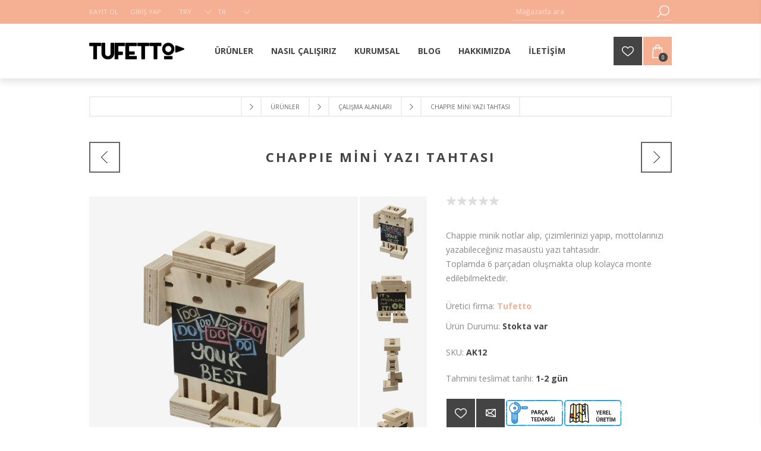

--- FILE ---
content_type: text/html; charset=utf-8
request_url: https://tufetto.com/chappie-mini-yazi-tahtasi
body_size: 13702
content:
<!DOCTYPE html><html lang=tr class=html-product-details-page><head><title>TUFETTO Chappie Mini Ah&#x15F;ap Yaz&#x131; Tahtas&#x131; | TUFETTO - Yeni Nesil Ge&#xE7;me Sistem Ah&#x15F;ap Tasar&#x131;m &amp; Mobilyalar</title><meta charset=UTF-8><meta name=description content="Chappie Mini Kara Tahtaya Mottonu Yaz, Çizim Yap. Kendin Yap Oyuncak Yazı Tahtası ile Alanınızı Farklılaştırın."><meta name=keywords content="çevre dostu ürün,sürdürülebilir tasarım"><meta name=generator content=nopCommerce><meta name=viewport content="width=device-width, initial-scale=1"><link href="https://fonts.googleapis.com/css?family=Open+Sans:400,300,700&amp;display=swap" rel=stylesheet><script>(function(n,t,i,r,u){n[r]=n[r]||[];n[r].push({"gtm.start":(new Date).getTime(),event:"gtm.js"});var e=t.getElementsByTagName(i)[0],f=t.createElement(i),o=r!="dataLayer"?"&l="+r:"";f.async=!0;f.src="https://www.googletagmanager.com/gtm.js?id="+u+o;e.parentNode.insertBefore(f,e)})(window,document,"script","dataLayer","GTM-MG8RRZJV")</script><meta property=og:image content=/images/uploaded/link-preview.webp><meta property=og:image:type content=image/webp><meta property=og:image:width content=1200><meta property=og:image:height content=630><meta property=og:type content=product><meta property=og:title content="Chappıe Mini Yazı Tahtası"><meta property=og:description content="Chappie Mini Kara Tahtaya Mottonu Yaz, Çizim Yap. Kendin Yap Oyuncak Yazı Tahtası ile Alanınızı Farklılaştırın."><meta property=og:image content=https://tufetto.com/images/thumbs/0000395_chappie-mini-yazi-tahtasi_600.jpeg><meta property=og:image:url content=https://tufetto.com/images/thumbs/0000395_chappie-mini-yazi-tahtasi_600.jpeg><meta property=og:url content=https://tufetto.com/chappie-mini-yazi-tahtasi><meta property=og:site_name content=Tufetto><meta property=twitter:card content=summary><meta property=twitter:site content=Tufetto><meta property=twitter:title content="Chappıe Mini Yazı Tahtası"><meta property=twitter:description content="Chappie Mini Kara Tahtaya Mottonu Yaz, Çizim Yap. Kendin Yap Oyuncak Yazı Tahtası ile Alanınızı Farklılaştırın."><meta property=twitter:image content=https://tufetto.com/images/thumbs/0000395_chappie-mini-yazi-tahtasi_600.jpeg><meta property=twitter:url content=https://tufetto.com/chappie-mini-yazi-tahtasi><style>.product-details-page .full-description{display:none}.product-details-page .ui-tabs .full-description{display:block}.product-details-page .tabhead-full-description{display:none}.product-details-page .product-specs-box{display:none}.product-details-page .ui-tabs .product-specs-box{display:block}.product-details-page .ui-tabs .product-specs-box .title{display:none}.product-details-page .product-no-reviews,.product-details-page .product-review-links{display:none}</style><script>!function(n,t,i,r,u,f,e){n.fbq||(u=n.fbq=function(){u.callMethod?u.callMethod.apply(u,arguments):u.queue.push(arguments)},n._fbq||(n._fbq=u),u.push=u,u.loaded=!0,u.version="2.0",u.agent="plnopcommerce",u.queue=[],f=t.createElement(i),f.async=!0,f.src=r,e=t.getElementsByTagName(i)[0],e.parentNode.insertBefore(f,e))}(window,document,"script","https://connect.facebook.net/en_US/fbevents.js");fbq("init","617869935330228",{uid:"3ebdc75d-4dc6-4b6c-a6a3-f6c4bd2bd464"});fbq("setUserProperties","617869935330228",{$account_created_time:"1768769838",$currency:"TRY",$language:"tr"});fbq("track","PageView",{},{eventID:"682b81da-ca3c-4c1d-8ff0-45e1bcda4318"});fbq("track","ViewContent",{content_category:"Working Places",content_ids:"AK12",content_name:"Chappıe Mini Yazı Tahtası",content_type:"product",currency:"TRY",value:325},{eventID:"4b5f71fb-1f5d-407d-b3a1-7c7fd86b1a32"})</script><script async src="https://www.googletagmanager.com/gtag/js?id=UA-103167587-1"></script><script>function gtag(){dataLayer.push(arguments)}window.dataLayer=window.dataLayer||[];gtag("js",new Date);gtag("config","UA-103167587-1")</script><link href=/bundles/qfpjjnzulympuplvblw6xedr6wvyvtumaxjjkfykyu0.min.css rel=stylesheet><link rel=canonical href=https://tufetto.com/chappie-mini-yazi-tahtasi><link href=https://tufetto.com/blog/rss/2 rel=alternate type=application/rss+xml title="Tufetto: Blog"><link rel="shortcut icon" href=\icons\icons_0\favicon.ico><body class="notAndroid23 product-details-page-body"><noscript><iframe src="https://www.googletagmanager.com/ns.html?id=GTM-MG8RRZJV" height=0 width=0 style=display:none;visibility:hidden></iframe></noscript><div class=ajax-loading-block-window style=display:none></div><div id=dialog-notifications-success title=Bildirim style=display:none></div><div id=dialog-notifications-error title=Hata style=display:none></div><div id=dialog-notifications-warning title=Uyarı style=display:none></div><div id=bar-notification class=bar-notification-container data-close=Kapat></div><!--[if lte IE 7]><div style=clear:both;height:59px;text-align:center;position:relative><a href=http://www.microsoft.com/windows/internet-explorer/default.aspx target=_blank> <img src=/Themes/Brooklyn/Content/img/ie_warning.jpg height=42 width=820 alt="You are using an outdated browser. For a faster, safer browsing experience, upgrade for free today."> </a></div><![endif]--><div class="master-wrapper-page items-per-row-three"><div class="header header-1"><div class=header-upper><div class=header-options-wrapper><div class=header-options><div class=header-links-wrapper><div class=header-links><ul><li><a href="/register?returnUrl=%2Fchappie-mini-yazi-tahtasi" class=ico-register>Kayıt Ol</a><li><a href="/login?returnUrl=%2Fchappie-mini-yazi-tahtasi" class=ico-login>Giriş Yap</a></ul></div></div><div class=header-selectors-wrapper><div class=currency-selector><select id=customerCurrency name=customerCurrency onchange=setLocation(this.value) aria-label="Para birimi seçici"><option selected value="https://tufetto.com/changecurrency/12?returnUrl=%2Fchappie-mini-yazi-tahtasi">TRY<option value="https://tufetto.com/changecurrency/1?returnUrl=%2Fchappie-mini-yazi-tahtasi">USD</select></div><div class=language-selector><select id=customerlanguage name=customerlanguage onchange=setLocation(this.value) aria-label="Dil seçici"><option selected value="https://tufetto.com/changelanguage/2?returnUrl=%2Fchappie-mini-yazi-tahtasi">TR<option value="https://tufetto.com/changelanguage/1?returnUrl=%2Fchappie-mini-yazi-tahtasi">EN</select></div></div></div><div class="search-box store-search-box"><form method=get id=small-search-box-form action=/search><input type=text class=search-box-text id=small-searchterms autocomplete=off name=q placeholder="Mağazada ara" aria-label="Mağaza ara"> <input type=hidden class=instantSearchResourceElement data-highlightfirstfoundelement=true data-minkeywordlength=3 data-defaultproductsortoption=0 data-instantsearchurl=/instantSearchFor data-searchpageurl=/search data-searchinproductdescriptions=true data-numberofvisibleproducts=5 data-noresultsresourcetext=" No data found."> <input type=submit class="button-1 search-box-button" value=Arama></form></div></div></div><div class=header-lower><div class=header-actions-wrapper><div class=header-logo><a href="/" class=logo> <img alt=Tufetto title=Tufetto src=https://www.tufetto.com/images/thumbs/0000311_tufetto-black-logo.jpeg> </a></div><div id=headerMenuParent><div class="header-menu pictures-per-row-four"><div class=close-menu><span>Kapat</span></div><ul class=mega-menu data-isrtlenabled=false data-enableclickfordropdown=false><li class="has-sublist products-dropdown"><a class=with-subcategories href=/urunlerimiz><span>&#xDC;r&#xFC;nler</span></a><div class="dropdown categories fullWidth boxes-3"><div class=row-wrapper><div class=row><div class=box><div class=picture><a href=/calisma-alanlari title="Ürünleri Çalışma Alanları kategorisinde göster"> <img class=lazy alt="Çalışma Alanları kategorisi için resim" src="[data-uri]" data-original=https://tufetto.com/images/thumbs/0000335_working-places_300.jpeg> </a></div><div class=details><div class=title><a href=/calisma-alanlari title="Çalışma Alanları"><span>&#xC7;al&#x131;&#x15F;ma Alanlar&#x131;</span></a></div></div></div><div class=box><div class=picture><a href=/mobilya title="Ürünleri Mobilya kategorisinde göster"> <img class=lazy alt="Mobilya kategorisi için resim" src="[data-uri]" data-original=https://tufetto.com/images/thumbs/0000936_mobilya_300.jpeg> </a></div><div class=details><div class=title><a href=/mobilya title=Mobilya><span>Mobilya</span></a></div></div></div><div class=box><div class=picture><a href=/indirimli-urunler title="Ürünleri Outlet Ürünler kategorisinde göster"> <img class=lazy alt="Outlet Ürünler kategorisi için resim" src="[data-uri]" data-original=https://tufetto.com/images/thumbs/0000938_outlet-urunler_300.jpeg> </a></div><div class=details><div class=title><a href=/indirimli-urunler title="Outlet Ürünler"><span>Outlet &#xDC;r&#xFC;nler</span></a></div></div></div></div><div class=row><div class=box><div class=picture><a href=/cocuk-urunleri title="Ürünleri Hobi &amp; Çocuk Ürünleri kategorisinde göster"> <img class=lazy alt="Hobi &amp; Çocuk Ürünleri kategorisi için resim" src="[data-uri]" data-original=https://tufetto.com/images/thumbs/0000336_hobi-cocuk-urunleri_300.jpeg> </a></div><div class=details><div class=title><a href=/cocuk-urunleri title="Hobi &amp; Çocuk Ürünleri"><span>Hobi &amp; &#xC7;ocuk &#xDC;r&#xFC;nleri</span></a></div></div></div><div class=box><div class=picture><a href=/yaratici-hediyeler title="Ürünleri Yaratıcı Hediyeler kategorisinde göster"> <img class=lazy alt="Yaratıcı Hediyeler kategorisi için resim" src="[data-uri]" data-original=https://tufetto.com/images/thumbs/0000339_creative-gifts_300.jpeg> </a></div><div class=details><div class=title><a href=/yaratici-hediyeler title="Yaratıcı Hediyeler"><span>Yarat&#x131;c&#x131; Hediyeler</span></a></div></div></div><div class=box><div class=picture><a href=/sergileme-uniteleri title="Ürünleri Sergileme Üniteleri kategorisinde göster"> <img class=lazy alt="Sergileme Üniteleri kategorisi için resim" src="[data-uri]" data-original=https://tufetto.com/images/thumbs/0000767_sergileme-uniteleri_300.jpeg> </a></div><div class=details><div class=title><a href=/sergileme-uniteleri title="Sergileme Üniteleri"><span>Sergileme &#xDC;niteleri</span></a></div></div></div></div></div></div><li><a href=/nasilcalisiriz title="Nasıl Çalışırız"><span> Nas&#x131;l &#xC7;al&#x131;&#x15F;&#x131;r&#x131;z</span></a><li><a href=/kurumsal title=Kurumsal><span> Kurumsal</span></a><li><a href=/blog title=Blog><span> Blog</span></a><li><a href=/hakkimizda title=Hakkımızda><span> Hakk&#x131;m&#x131;zda</span></a><li><a href=/contactus title=İletişim><span> &#x130;leti&#x15F;im</span></a></ul><div class=menu-title><span>Menu</span></div><ul class=mega-menu-responsive><li class="has-sublist products-dropdown"><a class=with-subcategories href=/urunlerimiz><span>&#xDC;r&#xFC;nler</span></a><div class=plus-button></div><div class=sublist-wrap><ul class=sublist><li class=back-button><span>Geri</span><li><a class=lastLevelCategory href=/calisma-alanlari title="Çalışma Alanları"><span>&#xC7;al&#x131;&#x15F;ma Alanlar&#x131;</span></a><li><a class=lastLevelCategory href=/mobilya title=Mobilya><span>Mobilya</span></a><li><a class=lastLevelCategory href=/indirimli-urunler title="Outlet Ürünler"><span>Outlet &#xDC;r&#xFC;nler</span></a><li><a class=lastLevelCategory href=/cocuk-urunleri title="Hobi &amp; Çocuk Ürünleri"><span>Hobi &amp; &#xC7;ocuk &#xDC;r&#xFC;nleri</span></a><li><a class=lastLevelCategory href=/yaratici-hediyeler title="Yaratıcı Hediyeler"><span>Yarat&#x131;c&#x131; Hediyeler</span></a><li><a class=lastLevelCategory href=/sergileme-uniteleri title="Sergileme Üniteleri"><span>Sergileme &#xDC;niteleri</span></a></ul></div><li><a href=/nasilcalisiriz title="Nasıl Çalışırız"><span> Nas&#x131;l &#xC7;al&#x131;&#x15F;&#x131;r&#x131;z</span></a><li><a href=/kurumsal title=Kurumsal><span> Kurumsal</span></a><li><a href=/blog title=Blog><span> Blog</span></a><li><a href=/hakkimizda title=Hakkımızda><span> Hakk&#x131;m&#x131;zda</span></a><li><a href=/contactus title=İletişim><span> &#x130;leti&#x15F;im</span></a></ul></div></div><div class=header-actions><a alt=Favorilerim href=/wishlist class=ico-wishlist> <span class=wishlist-qty></span> </a> <a alt=Sepet href=/cart class=ico-cart> <span class=cart-qty>0</span> </a><div id=flyout-cart class="flyout-cart simplebar"><div class=mini-shopping-cart><div class=count>Alışveriş sepetinizde ürün yok.</div></div></div></div></div></div></div><div class=overlayOffCanvas></div><div class=responsive-nav-wrapper-parent><div class=responsive-nav-wrapper><div class=menu-title><span>Menu</span></div><div class=search-wrap><span>Arama</span></div><div class=wishlist-opener><a alt=Favorilerim href=/wishlist title=Favorilerim>Favorilerim</a></div><div class=shopping-cart-link><a alt=Sepet href=/cart> <small class=cart-qty>0</small> </a></div><div class=filters-button><span>Filters</span></div><div class=personal-button id=header-links-opener><span>Personal menu</span></div></div></div><div class="master-wrapper-content two-columns"><div class=ajaxCartInfo data-getajaxcartbuttonurl=/NopAjaxCart/GetAjaxCartButtonsAjax data-productpageaddtocartbuttonselector=.add-to-cart-button data-productboxaddtocartbuttonselector=.product-box-add-to-cart-button data-productboxproductitemelementselector=.product-item data-usenopnotification=False data-nopnotificationresource="Ürün &lt;a href=&#34;/cart&#34;>alışveriş sepetinize&lt;/a> eklendi" data-enableonproductpage=True data-enableoncatalogpages=True data-minishoppingcartquatityformattingresource={0} data-miniwishlistquatityformattingresource=({0}) data-addtowishlistbuttonselector=.add-to-wishlist-button></div><input id=addProductVariantToCartUrl name=addProductVariantToCartUrl type=hidden value=/AddProductFromProductDetailsPageToCartAjax> <input id=addProductToCartUrl name=addProductToCartUrl type=hidden value=/AddProductToCartAjax> <input id=miniShoppingCartUrl name=miniShoppingCartUrl type=hidden value=/MiniShoppingCart> <input id=flyoutShoppingCartUrl name=flyoutShoppingCartUrl type=hidden value=/NopAjaxCartFlyoutShoppingCart> <input id=checkProductAttributesUrl name=checkProductAttributesUrl type=hidden value=/CheckIfProductOrItsAssociatedProductsHasAttributes> <input id=getMiniProductDetailsViewUrl name=getMiniProductDetailsViewUrl type=hidden value=/GetMiniProductDetailsView> <input id=flyoutShoppingCartPanelSelector name=flyoutShoppingCartPanelSelector type=hidden value=#flyout-cart> <input id=shoppingCartMenuLinkSelector name=shoppingCartMenuLinkSelector type=hidden value=.cart-qty> <input id=wishlistMenuLinkSelector name=wishlistMenuLinkSelector type=hidden value=span.wishlist-qty><div id=product-ribbon-info data-productid=3 data-productboxselector=".product-item, .item-holder" data-productboxpicturecontainerselector=".picture, .item-picture" data-productpagepicturesparentcontainerselector=.product-essential data-productpagebugpicturecontainerselector=.picture data-retrieveproductribbonsurl=/RetrieveProductRibbons></div><div class=breadcrumb><ul itemscope itemtype=http://schema.org/BreadcrumbList><li><span> <a href="/"> <span>Home</span> </a> </span> <span class=delimiter>/</span><li itemprop=itemListElement itemscope itemtype=http://schema.org/ListItem><a href=/urunlerimiz itemprop=item> <span itemprop=name>&#xDC;r&#xFC;nler</span> </a> <span class=delimiter>/</span><meta itemprop=position content=1><li itemprop=itemListElement itemscope itemtype=http://schema.org/ListItem><a href=/calisma-alanlari itemprop=item> <span itemprop=name>&#xC7;al&#x131;&#x15F;ma Alanlar&#x131;</span> </a> <span class=delimiter>/</span><meta itemprop=position content=2><li itemprop=itemListElement itemscope itemtype=http://schema.org/ListItem><strong class=current-item itemprop=name>Chapp&#x131;e Mini Yaz&#x131; Tahtas&#x131;</strong> <span itemprop=item itemscope itemtype=http://schema.org/Thing id=/chappie-mini-yazi-tahtasi> </span><meta itemprop=position content=3></ul></div><div class=master-column-wrapper><div class=center-1><style>.product-badge{height:46px;margin-top:1px;margin-bottom:1px}.product-share-button{display:flex;justify-content:start;align-items:center}.addthis_toolbox a{margin:0}</style><div class="page product-details-page"><div class=page-body><form method=post id=product-details-form action=/chappie-mini-yazi-tahtasi><div itemscope itemtype=http://schema.org/Product><meta itemprop=name content="Chappıe Mini Yazı Tahtası"><meta itemprop=sku content=AK12><meta itemprop=gtin content=7659030836696><meta itemprop=mpn><meta itemprop=description content="&lt;p>Chappie minik notlar alıp, çizimlerinizi yapıp, mottolarınızı yazabileceğiniz masaüstü yazı tahtasıdır.&lt;/p>
&lt;p>Toplamda 6 parçadan oluşmakta olup kolayca monte edilebilmektedir.&lt;/p>"><meta itemprop=image content=https://tufetto.com/images/thumbs/0000395_chappie-mini-yazi-tahtasi_600.jpeg><meta itemprop=brand content=Tufetto><div itemprop=offers itemscope itemtype=http://schema.org/Offer><meta itemprop=url content=https://tufetto.com/chappie-mini-yazi-tahtasi><meta itemprop=price content=325.00><meta itemprop=priceCurrency content=TRY><meta itemprop=priceValidUntil><meta itemprop=availability content=http://schema.org/InStock></div><div itemprop=review itemscope itemtype=http://schema.org/Review><meta itemprop=author content=ALL><meta itemprop=url content=/productreviews/3></div></div><div data-productid=3><div class=product-name><h1>Chapp&#x131;e Mini Yaz&#x131; Tahtas&#x131;</h1><div class=previous-product><a href=/w2d2-mini-yazi-tahtasi title="W2D2 Mini Yazı Tahtası"><span class=previous-product-label>Önceki ürün</span><span class=previous-product-title>W2D2 Mini Yaz&#x131; Tahtas&#x131;</span></a></div><div class=next-product><a href=/mahi-mahi-laptop-kitap-okuma-standi title="Mahi-Mahi Laptop Standı &amp; K..."><span class=next-product-label>Sonraki ürün</span><span class=next-product-title>Mahi-Mahi Laptop Stand&#x131; &amp; K...</span></a></div></div><div class=product-essential><style>.installment-sm{width:100%;margin-top:15px;max-width:600px}.installment-lg{width:100%;margin-top:3px;display:none}@media(min-width:1025px){.installment-sm{display:none}.installment-lg{display:inline-block}}</style><input type=hidden class=cloudZoomPictureThumbnailsInCarouselData data-vertical=true data-numvisible=5 data-numscrollable=5 data-enable-slider-arrows=true data-enable-slider-dots=false data-size=4 data-rtl=false data-responsive-breakpoints-for-thumbnails="[{&#34;breakpoint&#34;:1001,&#34;settings&#34;:{&#34;slidesToShow&#34;:5, &#34;slidesToScroll&#34;:5,&#34;arrows&#34;:false,&#34;dots&#34;:true,&#34;vertical&#34;:false}},{&#34;breakpoint&#34;:600,&#34;settings&#34;:{&#34;slidesToShow&#34;:4,&#34;slidesToScroll&#34;:4,&#34;arrows&#34;:false,&#34;dots&#34;:true,&#34;vertical&#34;:false}},{&#34;breakpoint&#34;:400,&#34;settings&#34;:{&#34;slidesToShow&#34;:3,&#34;slidesToScroll&#34;:3,&#34;arrows&#34;:false,&#34;dots&#34;:true,&#34;vertical&#34;:false}}]" data-magnificpopup-counter="%curr% of %total%" data-magnificpopup-prev="Önceki (Sol ok tuşu)" data-magnificpopup-next="Sonraki (Sağ ok tuşu)" data-magnificpopup-close="Kapat (Esc)" data-magnificpopup-loading=Loading...> <input type=hidden class=cloudZoomAdjustPictureOnProductAttributeValueChange data-productid=3 data-isintegratedbywidget=true> <input type=hidden class=cloudZoomEnableClickToZoom><div class="gallery sevenspikes-cloudzoom-gallery"><div class=picture-wrapper><div class=picture id=sevenspikes-cloud-zoom data-zoomwindowelementid="" data-selectoroftheparentelementofthecloudzoomwindow="" data-defaultimagecontainerselector="" data-zoom-window-width=360 data-zoom-window-height=360><a href=https://tufetto.com/images/thumbs/0000395_chappie-mini-yazi-tahtasi.jpeg data-full-image-url=https://tufetto.com/images/thumbs/0000395_chappie-mini-yazi-tahtasi.jpeg class=picture-link id=zoom1> <img src=https://tufetto.com/images/thumbs/0000395_chappie-mini-yazi-tahtasi_600.jpeg alt="Chappıe Mini Yazı Tahtası resmi" class=cloudzoom id=cloudZoomImage itemprop=image data-cloudzoom="appendSelector: '.picture-wrapper', zoomPosition: 'inside', zoomOffsetX: 0, captionPosition: 'bottom', tintOpacity: 0, zoomWidth: 360, zoomHeight: 360, easing: 3, touchStartDelay: true, zoomFlyOut: false, disableZoom: 'auto'"> </a> <img class=installment-lg src=/images/uploaded/product/installment-campaign.png loading=lazy alt="Vade Farksız 3 Taksit"></div></div><div class="picture-thumbs in-carousel"><div class=picture-thumbs-list id=picture-thumbs-carousel><div class=picture-thumbs-item><a class="cloudzoom-gallery thumb-item" data-full-image-url=https://tufetto.com/images/thumbs/0000395_chappie-mini-yazi-tahtasi.jpeg data-cloudzoom="appendSelector: '.picture-wrapper', zoomPosition: 'inside', zoomOffsetX: 0, captionPosition: 'bottom', tintOpacity: 0, zoomWidth: 360, zoomHeight: 360, useZoom: '.cloudzoom', image: 'https://tufetto.com/images/thumbs/0000395_chappie-mini-yazi-tahtasi_600.jpeg', zoomImage: 'https://tufetto.com/images/thumbs/0000395_chappie-mini-yazi-tahtasi.jpeg', easing: 3, touchStartDelay: true, zoomFlyOut: false, disableZoom: 'auto'"><img class=cloud-zoom-gallery-img src=https://tufetto.com/images/thumbs/0000395_chappie-mini-yazi-tahtasi_150.jpeg alt="Chappıe Mini Yazı Tahtası resmi"> </a></div><div class=picture-thumbs-item><a class="cloudzoom-gallery thumb-item" data-full-image-url=https://tufetto.com/images/thumbs/0000396_chappie-mini-yazi-tahtasi.jpeg data-cloudzoom="appendSelector: '.picture-wrapper', zoomPosition: 'inside', zoomOffsetX: 0, captionPosition: 'bottom', tintOpacity: 0, zoomWidth: 360, zoomHeight: 360, useZoom: '.cloudzoom', image: 'https://tufetto.com/images/thumbs/0000396_chappie-mini-yazi-tahtasi_600.jpeg', zoomImage: 'https://tufetto.com/images/thumbs/0000396_chappie-mini-yazi-tahtasi.jpeg', easing: 3, touchStartDelay: true, zoomFlyOut: false, disableZoom: 'auto'"><img class=cloud-zoom-gallery-img src=https://tufetto.com/images/thumbs/0000396_chappie-mini-yazi-tahtasi_150.jpeg alt="Chappıe Mini Yazı Tahtası resmi"> </a></div><div class=picture-thumbs-item><a class="cloudzoom-gallery thumb-item" data-full-image-url=https://tufetto.com/images/thumbs/0000397_chappie-mini-yazi-tahtasi.jpeg data-cloudzoom="appendSelector: '.picture-wrapper', zoomPosition: 'inside', zoomOffsetX: 0, captionPosition: 'bottom', tintOpacity: 0, zoomWidth: 360, zoomHeight: 360, useZoom: '.cloudzoom', image: 'https://tufetto.com/images/thumbs/0000397_chappie-mini-yazi-tahtasi_600.jpeg', zoomImage: 'https://tufetto.com/images/thumbs/0000397_chappie-mini-yazi-tahtasi.jpeg', easing: 3, touchStartDelay: true, zoomFlyOut: false, disableZoom: 'auto'"><img class=cloud-zoom-gallery-img src=https://tufetto.com/images/thumbs/0000397_chappie-mini-yazi-tahtasi_150.jpeg alt="Chappıe Mini Yazı Tahtası resmi"> </a></div><div class=picture-thumbs-item><a class="cloudzoom-gallery thumb-item" data-full-image-url=https://tufetto.com/images/thumbs/0000398_chappie-mini-yazi-tahtasi.jpeg data-cloudzoom="appendSelector: '.picture-wrapper', zoomPosition: 'inside', zoomOffsetX: 0, captionPosition: 'bottom', tintOpacity: 0, zoomWidth: 360, zoomHeight: 360, useZoom: '.cloudzoom', image: 'https://tufetto.com/images/thumbs/0000398_chappie-mini-yazi-tahtasi_600.jpeg', zoomImage: 'https://tufetto.com/images/thumbs/0000398_chappie-mini-yazi-tahtasi.jpeg', easing: 3, touchStartDelay: true, zoomFlyOut: false, disableZoom: 'auto'"><img class=cloud-zoom-gallery-img src=https://tufetto.com/images/thumbs/0000398_chappie-mini-yazi-tahtasi_150.jpeg alt="Chappıe Mini Yazı Tahtası resmi"> </a></div></div></div><img class=installment-sm src=/images/uploaded/product/installment-campaign.png loading=lazy alt="Vade Farksız 3 Taksit"></div><div class=overview><div class=product-reviews-overview><div class=product-review-box><div class=rating><div style=width:0%></div></div></div><div class=product-no-reviews><a href=/productreviews/3>Bu ürünü ilk yorumlayan siz olun</a></div></div><div class=short-description><p>Chappie minik notlar alıp, çizimlerinizi yapıp, mottolarınızı yazabileceğiniz masaüstü yazı tahtasıdır.<p>Toplamda 6 parçadan oluşmakta olup kolayca monte edilebilmektedir.</div><div class=manufacturers><span class=label>Üretici firma:</span> <span class=value> <a href=/tufetto>Tufetto</a> </span></div><div class=availability><div class=stock><span class=label>Ürün Durumu:</span> <span class=value id=stock-availability-value-3>Stokta var</span></div></div><div class=additional-details><div class=sku><span class=label>SKU:</span> <span class=value id=sku-3>AK12</span></div></div><div class=delivery><div class=delivery-date><span class=label>Tahmini teslimat tarihi:</span> <span class=value>1-2 g&#xFC;n</span></div></div><div class=overview-buttons><div class=add-to-wishlist><input type=button id=add-to-wishlist-button-3 class="button-2 add-to-wishlist-button" value="İstek Listesine Ekle" title="İstek Listesine Ekle" data-productid=3 onclick="return AjaxCart.addproducttocart_details(&#34;/addproducttocart/details/3/2&#34;,&#34;#product-details-form&#34;),!1"></div><div class=email-a-friend><input type=button value="Arkadaşına e-posta ile gönder" title="Arkadaşına e-posta ile gönder" class="button-2 email-a-friend-button" onclick="setLocation(&#34;/productemailafriend/3&#34;)"></div><img class=product-badge src=/images/uploaded/product/parts-supply.png loading=lazy alt="Tufetto Parça Tedariği"> <img class=product-badge src=/images/uploaded/product/local-production.png loading=lazy alt="Tufetto Yerel Üretim"> <img class=product-badge src=/images/uploaded/product/warranty.png loading=lazy alt="Tufetto Garanti"> <img class=product-badge src=/images/uploaded/product/female-entrepreneur.png loading=lazy alt="Tufetto Kadın Girişimci"></div><div class=prices><div class=product-price><span id=price-value-3 class=price-value-3> ₺325,00 </span></div></div><div class=add-to-cart><div class=add-to-cart-panel><label class=qty-label for=addtocart_3_EnteredQuantity>Miktar:</label> <input id=product_enteredQuantity_3 class=qty-input type=text aria-label="Enter a quantity" data-val=true data-val-required="The Miktar field is required." name=addtocart_3.EnteredQuantity value=1> <input type=button id=add-to-cart-button-3 class="button-1 add-to-cart-button" value="Sepete ekle" data-productid=3 onclick="return AjaxCart.addproducttocart_details(&#34;/addproducttocart/details/3/1&#34;,&#34;#product-details-form&#34;),!1"></div></div><div class=product-share-button><div class="addthis_toolbox addthis_default_style"><a class=addthis_button_preferred_1></a><a class=addthis_button_preferred_2></a><a class=addthis_button_preferred_3></a><a class=addthis_button_preferred_4></a><a class=addthis_button_compact></a><a class="addthis_counter addthis_bubble_style"></a></div><script src="https://s7.addthis.com/js/250/addthis_widget.js#pubid=nopsolutions"></script><img class=product-badge src=/images/uploaded/product/fsc.png loading=lazy alt="Tufetto FSC Sertifikası"> <img class=product-badge src=/images/uploaded/product/carbon.png loading=lazy alt=""></div></div></div><div id=quickTabs class=productTabs data-ajaxenabled=true data-productreviewsaddnewurl=/ProductTab/ProductReviewsTabAddNew/3 data-productcontactusurl=/ProductTab/ProductContactUsTabAddNew/3 data-couldnotloadtaberrormessage="Bu sekme yüklenemedi."><div class=productTabs-header><ul><li id=firstTabTitle><a href=#quickTab-default>&#xD6;zellikler</a><li><a href=/ProductTab/ProductReviewsTab/3>Yorumlar</a><li><a href=/ProductTab/ProductContactUsTab/3>Bize Ula&#x15F;&#x131;n</a></ul></div><div class=productTabs-body><div id=quickTab-default><div class=product-specs-box><div class=title><strong>Ürün özellikleri</strong></div><div class=table-wrapper><table class=data-table><thead><tr class=hidden-row><th width=25%><span>Öznitelik adı</span><th><span>Öznitelik değeri</span><tbody><tr class=odd><td class=spec-name>Uzunluk (cm)<td class=spec-value>11<tr class=even><td class=spec-name>Geni&#x15F;lik (cm)<td class=spec-value>17,5<tr class=odd><td class=spec-name>Y&#xFC;kseklik (cm)<td class=spec-value>6<tr class=even><td class=spec-name>A&#x11F;&#x131;rl&#x131;k (kg)<td class=spec-value>0,3</table></div></div></div></div></div><div class=product-collateral><div class=product-specs-box><div class=title><strong>Ürün özellikleri</strong></div><div class=table-wrapper><table class=data-table><thead><tr class=hidden-row><th width=25%><span>Öznitelik adı</span><th><span>Öznitelik değeri</span><tbody><tr class=odd><td class=spec-name>Uzunluk (cm)<td class=spec-value>11<tr class=even><td class=spec-name>Geni&#x15F;lik (cm)<td class=spec-value>17,5<tr class=odd><td class=spec-name>Y&#xFC;kseklik (cm)<td class=spec-value>6<tr class=even><td class=spec-name>A&#x11F;&#x131;rl&#x131;k (kg)<td class=spec-value>0,3</table></div></div></div><div class="also-purchased-products-grid product-grid"><div class=title><strong>Bu ürünü alan müşteriler aynı zamanda bunlarıda satın aldı</strong></div><div class=item-grid><div class=item-box><div class="product-item with-icon" data-productid=31><div class=picture><a href=/tangram title="Tangram için ayrıntıları göster"> <img src="[data-uri]" data-lazyloadsrc=https://tufetto.com/images/thumbs/0000433_tangram_360.jpeg alt="Tangram resmi" title="Tangram için ayrıntıları göster" class=product-image> </a> <input type=button value="İstek Listesine Ekle" title="İstek Listesine Ekle" class="button-2 add-to-wishlist-button" onclick="return AjaxCart.addproducttocart_catalog(&#34;/addproducttocart/catalog/31/2/1&#34;),!1"></div><div class=details><h2 class=product-title><a href=/tangram>Tangram</a></h2><div class=product-rating-box title="0 inceleme"><div class=rating><div style=width:0%></div></div></div><div class=description><p>Tangram Çin'de, Song Hanedanı zamanında yapılan 'yanjitu' denilen mobilya takımlarına dayanmaktadır. Bu mobilyalar, altı parçadan oluşmaktadır. Sonra da üçgen şeklinde yedinci bir parça daha eklenmiştir ve bu yedi parça gerektiğinde bir araya getirilerek kare şeklinde büyük bir masa oluşturmaktadır.<p>Ming Hanedanı döneminde bu mobilyaların çeşitli versiyonları üretilmiş ve daha sonra küçük tahta parçalarından oyun setleri üretilmeye başlanmıştır.<p>Tangram, Tufetto mobilyalarının ana malzemesi olan huş ağacı ile sadece mobilya üretiminden arta kalan malzemeler kullanılarak üretilmektedir.</div><div class=add-info><div class=prices><span class="price actual-price">₺115,00</span></div><div class=buttons><input type=button value="Sepete ekle" class="button-2 product-box-add-to-cart-button" onclick="return AjaxCart.addproducttocart_catalog(&#34;/addproducttocart/catalog/31/1/1&#34;),!1"> <input type=button value="İstek Listesine Ekle" title="İstek Listesine Ekle" class="button-2 add-to-wishlist-button" onclick="return AjaxCart.addproducttocart_catalog(&#34;/addproducttocart/catalog/31/2/1&#34;),!1"></div></div></div></div></div><div class=item-box><div class="product-item with-icon" data-productid=58><div class=picture><a href=/rappu-laptop-sehpasi title="Rappu Laptop Sehpası"> <img src="[data-uri]" data-lazyloadsrc=https://tufetto.com/images/thumbs/0000782_rappu-laptop-sehpasi-yatakta-calisma_360.jpeg alt="Rappu Laptop Sehpası" title="Rappu Laptop Sehpası" class=second-product-image> <img src="[data-uri]" data-lazyloadsrc=https://www.tufetto.com/images/thumbs/0000352_rappu-laptop-sehpasi-yatakta-calisma_360.jpeg alt="Rappu Laptop Sehpası" title="Rappu Laptop Sehpası" class=product-image> </a> <input type=button value="İstek Listesine Ekle" title="İstek Listesine Ekle" class="button-2 add-to-wishlist-button" onclick="return AjaxCart.addproducttocart_catalog(&#34;/addproducttocart/catalog/58/2/1&#34;),!1"></div><div class=details><h2 class=product-title><a href=/rappu-laptop-sehpasi>Rappu Laptop Sehpas&#x131;, Yatakta &#xC7;al&#x131;&#x15F;ma</a></h2><div class=product-rating-box title="3 inceleme"><div class=rating><div style=width:100%></div></div></div><div class=description><p>Rappu Laptop Masası farkı yükseklik ve eğim seçenekleri ile koltukta, yatakta ve yerde çalışmak için tasarlanmıştır.<p>Laptop yükselticinin 6 farklı yükseklik ayarlama seçeneği vardır, seçenekler sürekli değiştirmek için değil kendi doğru pozisyonunuzu bulmanız içindir.<p>Sağda mouse kullanmak için bir yüzey, sol bölümde kahve ve telefonunuzu koyabileceğiniz alanlar vardır.<p>Laptop Sehpası üzerindeki boşluk kalemlik için bırakılmıştır. 17 inch laptop kullanımında kalemlik bölümü kullanılamayabilir.<p>11-17,3 inch tüm laptop modelleri için tasarlanmıştır. Telefon standı 6,5 inch ekran boyutuna kadar telefonları destekler.<p>Rappu ile evde çalışma konforunuzu artırabilirsiniz.<p><p>Tasarım Tescil no: 2020/08203</div><div class=add-info><div class=prices><span class="price actual-price">₺2.700,00</span></div><div class=buttons><input type=button value="Sepete ekle" class="button-2 product-box-add-to-cart-button" onclick="return AjaxCart.addproducttocart_catalog(&#34;/addproducttocart/catalog/58/1/1&#34;),!1"> <input type=button value="İstek Listesine Ekle" title="İstek Listesine Ekle" class="button-2 add-to-wishlist-button" onclick="return AjaxCart.addproducttocart_catalog(&#34;/addproducttocart/catalog/58/2/1&#34;),!1"></div></div></div></div></div><div class=item-box><div class="product-item with-icon" data-productid=59><div class=picture><a href=/kikomi-tasinabilir-cizim-tahtasi-sovale-tahtasi title="Çocuklar için Çizim Standı"> <img src="[data-uri]" data-lazyloadsrc=https://tufetto.com/images/thumbs/0000522_kikomi-tasinabilir-a4-cizim-tahtasi-resim-tuval-sovale_360.jpeg alt="Kikomi Taşınabilir A4 Çizim Tahtası, Resim Tuval, Şövale resmi" title="Çocuklar için Çizim Standı" class=second-product-image> <img src="[data-uri]" data-lazyloadsrc=https://tufetto.com/images/thumbs/0001048_kikomi-tasinabilir-a4-cizim-tahtasi-resim-tuval-sovale_360.jpeg alt="Kikomi Taşınabilir A4 Çizim Tahtası, Resim Tuval, Şövale resmi" title="Çocuklar için Çizim Standı" class=product-image> </a> <input type=button value="İstek Listesine Ekle" title="İstek Listesine Ekle" class="button-2 add-to-wishlist-button" onclick="return AjaxCart.addproducttocart_catalog(&#34;/addproducttocart/catalog/59/2/1&#34;),!1"></div><div class=details><h2 class=product-title><a href=/kikomi-tasinabilir-cizim-tahtasi-sovale-tahtasi>Kikomi Ta&#x15F;&#x131;nabilir A4 &#xC7;izim Tahtas&#x131;, Resim Tuval, &#x15E;&#xF6;vale</a></h2><div class=product-rating-box title="1 inceleme"><div class=rating><div style=width:100%></div></div></div><div class=description><p>Kikomi Çizim Masası, A4 boyutunda sulu boya ve eskiz çizimlerinizi kolayca çizebilmeniz için tasarlanmıştır.<p>Yatay ve dikey olarak ayarlanabilmektedir.<p>Çizim Standını 2 adet kıskaç yardımı ile çanta haline getirerek kolayca taşıyabilirsiniz.<p>Masaüstü Çizim Şövalesi yan bölümünde kalem ve fırçalarınız için boşluklar vardır.<p>Sulu boya yapanlar suyunuzu ön bölümde yer alan bardak boşluğuna koyabilirsiniz.<p>Ürün 2 ahşap parçadan oluşur. Kıskaçlar ürüne dahil değildir.<p>Çizim seven arkadaşınıza hediye olarak tercih edebilirsiniz.<p>Tasarım Tescil no: 2020/08201</div><div class=add-info><div class=prices><span class="price actual-price">₺1.050,00</span></div><div class=buttons><input type=button value="Sepete ekle" class="button-2 product-box-add-to-cart-button" onclick="return AjaxCart.addproducttocart_catalog(&#34;/addproducttocart/catalog/59/1/1&#34;),!1"> <input type=button value="İstek Listesine Ekle" title="İstek Listesine Ekle" class="button-2 add-to-wishlist-button" onclick="return AjaxCart.addproducttocart_catalog(&#34;/addproducttocart/catalog/59/2/1&#34;),!1"></div></div></div></div></div></div></div><div class="related-products-grid product-grid"><div class=title><strong>İlgili ürünler</strong></div><div class=item-grid><div class=item-box><div class="product-item with-icon" data-productid=45><div class=picture><a href=/w2d2-mini-yazi-tahtasi title="R2d2 Mini Yazı Tahtası"> <img src="[data-uri]" data-lazyloadsrc=https://tufetto.com/images/thumbs/0000506_w2d2-mini-yazi-tahtasi_360.jpeg alt="W2D2 Mini Yazı Tahtası resmi" title="R2d2 Mini Yazı Tahtası" class=second-product-image> <img src="[data-uri]" data-lazyloadsrc=https://tufetto.com/images/thumbs/0000505_w2d2-mini-yazi-tahtasi_360.jpeg alt="W2D2 Mini Yazı Tahtası resmi" title="R2d2 Mini Yazı Tahtası" class=product-image> </a> <input type=button value="İstek Listesine Ekle" title="İstek Listesine Ekle" class="button-2 add-to-wishlist-button" onclick="return AjaxCart.addproducttocart_catalog(&#34;/addproducttocart/catalog/45/2/1&#34;),!1"></div><div class=details><h2 class=product-title><a href=/w2d2-mini-yazi-tahtasi>W2D2 Mini Yaz&#x131; Tahtas&#x131;</a></h2><div class=product-rating-box title="0 inceleme"><div class=rating><div style=width:0%></div></div></div><div class=description><p>W2D2 minik notlar alıp, çizimlerinizi yapıp, mottolarınızı yazabileceğiniz masaüstü yazı tahtasıdır.<p>Toplamda 3 parçadan oluşmakta olup kolayca monte edilebilmektedir.</div><div class=add-info><div class=prices><span class="price actual-price">₺225,00</span></div><div class=buttons><input type=button value="Sepete ekle" class="button-2 product-box-add-to-cart-button" onclick="return AjaxCart.addproducttocart_catalog(&#34;/addproducttocart/catalog/45/1/1&#34;),!1"> <input type=button value="İstek Listesine Ekle" title="İstek Listesine Ekle" class="button-2 add-to-wishlist-button" onclick="return AjaxCart.addproducttocart_catalog(&#34;/addproducttocart/catalog/45/2/1&#34;),!1"></div></div></div></div></div><div class=item-box><div class="product-item with-icon" data-productid=59><div class=picture><a href=/kikomi-tasinabilir-cizim-tahtasi-sovale-tahtasi title="Çocuklar için Çizim Standı"> <img src="[data-uri]" data-lazyloadsrc=https://tufetto.com/images/thumbs/0000522_kikomi-tasinabilir-a4-cizim-tahtasi-resim-tuval-sovale_360.jpeg alt="Kikomi Taşınabilir A4 Çizim Tahtası, Resim Tuval, Şövale resmi" title="Çocuklar için Çizim Standı" class=second-product-image> <img src="[data-uri]" data-lazyloadsrc=https://tufetto.com/images/thumbs/0001048_kikomi-tasinabilir-a4-cizim-tahtasi-resim-tuval-sovale_360.jpeg alt="Kikomi Taşınabilir A4 Çizim Tahtası, Resim Tuval, Şövale resmi" title="Çocuklar için Çizim Standı" class=product-image> </a> <input type=button value="İstek Listesine Ekle" title="İstek Listesine Ekle" class="button-2 add-to-wishlist-button" onclick="return AjaxCart.addproducttocart_catalog(&#34;/addproducttocart/catalog/59/2/1&#34;),!1"></div><div class=details><h2 class=product-title><a href=/kikomi-tasinabilir-cizim-tahtasi-sovale-tahtasi>Kikomi Ta&#x15F;&#x131;nabilir A4 &#xC7;izim Tahtas&#x131;, Resim Tuval, &#x15E;&#xF6;vale</a></h2><div class=product-rating-box title="1 inceleme"><div class=rating><div style=width:100%></div></div></div><div class=description><p>Kikomi Çizim Masası, A4 boyutunda sulu boya ve eskiz çizimlerinizi kolayca çizebilmeniz için tasarlanmıştır.<p>Yatay ve dikey olarak ayarlanabilmektedir.<p>Çizim Standını 2 adet kıskaç yardımı ile çanta haline getirerek kolayca taşıyabilirsiniz.<p>Masaüstü Çizim Şövalesi yan bölümünde kalem ve fırçalarınız için boşluklar vardır.<p>Sulu boya yapanlar suyunuzu ön bölümde yer alan bardak boşluğuna koyabilirsiniz.<p>Ürün 2 ahşap parçadan oluşur. Kıskaçlar ürüne dahil değildir.<p>Çizim seven arkadaşınıza hediye olarak tercih edebilirsiniz.<p>Tasarım Tescil no: 2020/08201</div><div class=add-info><div class=prices><span class="price actual-price">₺1.050,00</span></div><div class=buttons><input type=button value="Sepete ekle" class="button-2 product-box-add-to-cart-button" onclick="return AjaxCart.addproducttocart_catalog(&#34;/addproducttocart/catalog/59/1/1&#34;),!1"> <input type=button value="İstek Listesine Ekle" title="İstek Listesine Ekle" class="button-2 add-to-wishlist-button" onclick="return AjaxCart.addproducttocart_catalog(&#34;/addproducttocart/catalog/59/2/1&#34;),!1"></div></div></div></div></div><div class=item-box><div class="product-item with-icon" data-productid=23><div class=picture><a href=/mimi-kulaklik-standi title="Mimi Kulaklık Standı"> <img src="[data-uri]" data-lazyloadsrc=https://tufetto.com/images/thumbs/0000368_mimi-kulaklik-standi_360.jpeg alt="Mimi Kulaklık Standı" title="Mimi Kulaklık Standı" class=second-product-image> <img src="[data-uri]" data-lazyloadsrc=https://www.tufetto.com/images/thumbs/0000367_mimi-kulaklik-standi_360.jpeg alt="Mimi Kulaklık Standı" title="Mimi Kulaklık Standı" class=product-image> </a> <input type=button value="İstek Listesine Ekle" title="İstek Listesine Ekle" class="button-2 add-to-wishlist-button" onclick="return AjaxCart.addproducttocart_catalog(&#34;/addproducttocart/catalog/23/2/1&#34;),!1"></div><div class=details><h2 class=product-title><a href=/mimi-kulaklik-standi>Mimi Kulakl&#x131;k Stand&#x131;</a></h2><div class=product-rating-box title="0 inceleme"><div class=rating><div style=width:0%></div></div></div><div class=description><p>Ahşap Kulaklık Standı ile Masanı Düzenle.<p>Kendin Yap Kulaklık Tutucu Oval Formu ile Estetik ve Minimal ve Çevre Dostu Üründür.<p>3 Parçadan Oluşur, kolayca monte edilebilir. Üst 2 parça hareketlidir, birleşik ve ya ayrı olarak kullanılabilir.</div><div class=add-info><div class=prices><span class="price actual-price">₺590,00</span></div><div class=buttons><input type=button value="Sepete ekle" class="button-2 product-box-add-to-cart-button" onclick="return AjaxCart.addproducttocart_catalog(&#34;/addproducttocart/catalog/23/1/1&#34;),!1"> <input type=button value="İstek Listesine Ekle" title="İstek Listesine Ekle" class="button-2 add-to-wishlist-button" onclick="return AjaxCart.addproducttocart_catalog(&#34;/addproducttocart/catalog/23/2/1&#34;),!1"></div></div></div></div></div><div class=item-box><div class="product-item with-icon" data-productid=16><div class=picture><a href=/here-im-anahtar-askilik title="Here I'm Anahtar Askılık"> <img src="[data-uri]" data-lazyloadsrc=https://tufetto.com/images/thumbs/0000416_here-im-anahtar-askilik_360.jpeg alt="Here I'm Anahtar Askılık resmi" title="Here I'm Anahtar Askılık" class=second-product-image> <img src="[data-uri]" data-lazyloadsrc=https://tufetto.com/images/thumbs/0000415_here-im-anahtar-askilik_360.jpeg alt="Here I'm Anahtar Askılık resmi" title="Here I'm Anahtar Askılık" class=product-image> </a> <input type=button value="İstek Listesine Ekle" title="İstek Listesine Ekle" class="button-2 add-to-wishlist-button" onclick="return AjaxCart.addproducttocart_catalog(&#34;/addproducttocart/catalog/16/2/1&#34;),!1"></div><div class=details><h2 class=product-title><a href=/here-im-anahtar-askilik>Here I&#x27;m Anahtar Ask&#x131;l&#x131;k</a></h2><div class=product-rating-box title="0 inceleme"><div class=rating><div style=width:0%></div></div></div><div class=description><p>iade kabul edilmez<p><p>Hayatınızı kolaylaştıracak pratik çözümler sunan Tufetto aksesuarlarının bir parçası olan Here I’m anahtar askılık ile anahtarlarınızı pratik bir şekilde muhafaza edebilirsiniz.<p>Evden koşturmaca ile çıkarken anahtar aramanıza gerek kalmayacak. Kapı koluna takarak kullanmaya başlayabilirsiniz.</div><div class=add-info><div class=prices><span class="price actual-price">₺225,00</span></div><div class=buttons><input type=button value="Sepete ekle" class="button-2 product-box-add-to-cart-button" onclick="return AjaxCart.addproducttocart_catalog(&#34;/addproducttocart/catalog/16/1/1&#34;),!1"> <input type=button value="İstek Listesine Ekle" title="İstek Listesine Ekle" class="button-2 add-to-wishlist-button" onclick="return AjaxCart.addproducttocart_catalog(&#34;/addproducttocart/catalog/16/2/1&#34;),!1"></div></div></div></div></div><div class=item-box><div class="product-item with-icon" data-productid=31><div class=picture><a href=/tangram title="Tangram için ayrıntıları göster"> <img src="[data-uri]" data-lazyloadsrc=https://tufetto.com/images/thumbs/0000433_tangram_360.jpeg alt="Tangram resmi" title="Tangram için ayrıntıları göster" class=product-image> </a> <input type=button value="İstek Listesine Ekle" title="İstek Listesine Ekle" class="button-2 add-to-wishlist-button" onclick="return AjaxCart.addproducttocart_catalog(&#34;/addproducttocart/catalog/31/2/1&#34;),!1"></div><div class=details><h2 class=product-title><a href=/tangram>Tangram</a></h2><div class=product-rating-box title="0 inceleme"><div class=rating><div style=width:0%></div></div></div><div class=description><p>Tangram Çin'de, Song Hanedanı zamanında yapılan 'yanjitu' denilen mobilya takımlarına dayanmaktadır. Bu mobilyalar, altı parçadan oluşmaktadır. Sonra da üçgen şeklinde yedinci bir parça daha eklenmiştir ve bu yedi parça gerektiğinde bir araya getirilerek kare şeklinde büyük bir masa oluşturmaktadır.<p>Ming Hanedanı döneminde bu mobilyaların çeşitli versiyonları üretilmiş ve daha sonra küçük tahta parçalarından oyun setleri üretilmeye başlanmıştır.<p>Tangram, Tufetto mobilyalarının ana malzemesi olan huş ağacı ile sadece mobilya üretiminden arta kalan malzemeler kullanılarak üretilmektedir.</div><div class=add-info><div class=prices><span class="price actual-price">₺115,00</span></div><div class=buttons><input type=button value="Sepete ekle" class="button-2 product-box-add-to-cart-button" onclick="return AjaxCart.addproducttocart_catalog(&#34;/addproducttocart/catalog/31/1/1&#34;),!1"> <input type=button value="İstek Listesine Ekle" title="İstek Listesine Ekle" class="button-2 add-to-wishlist-button" onclick="return AjaxCart.addproducttocart_catalog(&#34;/addproducttocart/catalog/31/2/1&#34;),!1"></div></div></div></div></div></div></div></div><input name=__RequestVerificationToken type=hidden value=CfDJ8Au4q9fs_6VKmC_MdlHjdgmSYXwUibrzjJYHxrN1y_6Chm5o1JJuY-rsoBP5SrQ_aFi5scQWPoG5OOyc2hCwX3ErN9ugxbB8pKO5mtQ_xi2CkcWwaOq1udxZad-9RVSEI4A8XUcMTfBlTPezwiexL3A></form></div></div></div></div></div><div class="footer footer-1"><div class=footer-upper><ul class=social-sharing><li><a target=_blank class=facebook href=https://www.facebook.com/tufetto aria-label=Facebook></a><li><a target=_blank class=twitter href=https://twitter.com/TufettoD aria-label=Twitter></a><li><a target=_blank class=pinterest href=https://tr.pinterest.com/tufetto aria-label=Pinterest></a><li><a target=_blank class=youtube href=https://www.youtube.com/channel/UCCA9fpo3A9qhv6f7VWUEdjg aria-label=Youtube></a><li><a target=_blank class=instagram href="https://www.instagram.com/tufetto/" aria-label=Instagram></a><li><a class=rss href=/news/rss/2 aria-label=RSS></a></ul></div><div class=footer-middle><div class="footer-block footer-topic"><div class=title><strong>İletişim</strong></div><div><div><strong>Adres</strong><p>Çatma Mescit Mah. Refik Saydam Cad. <br> Akarca Sok. No:39 Kat:3 D:3<br> Beyoğlu/İstanbul – 34430</p><strong><br>Telefon</strong><p><a href=tel:+902122542363>0212 254 2363</a> – <a href=tel:+905324705807>0532 470 5807</a></p><strong><br>E-posta</strong><p><a href=mailto:info@tufetto.com>info@tufetto.com</a></div></div></div><div class="footer-block footer-links"><div class=title><strong>Hesabım</strong></div><ul class=list><li><a href=/order/history>Siparişler</a><li><a href=/customer/addresses>Adresler</a><li><a href=/cart class=ico-cart>Sepet</a><li><a href=/wishlist class=ico-wishlist>Favorilerim</a></ul></div><div class="footer-block footer-links"><div class=title><strong>Müşteri İlişkileri</strong></div><ul class=list><li><a href=/contactus>İletişim</a><li><a href=/portfolyo>Portfolyo</a><li><a href=/teslimat-iade>Teslimat ve &#x130;ade</a><li><a href=/sozlesme>&#x15E;artlar ve Ko&#x15F;ullar</a><li><a href=/gizlilik>Gizlilik Politikas&#x131;</a><li><a href=/kvkk>Ki&#x15F;isel Veri R&#x131;za Metni</a><li><a href=/hakkimizda>Hakk&#x131;m&#x131;zda</a><li><a href=/iletisim></a></ul></div><div class="footer-block newsletter-block"><div class=newsletter><div class=title><strong>Bülten</strong></div><div class=newsletter-subscribe id=newsletter-subscribe-block><div class=newsletter-email><input id=newsletter-email class=newsletter-subscribe-text placeholder="Email adresinizi buraya giriniz..." aria-label="Bültenimize kayıt olun" type=email name=NewsletterEmail> <input type=button value="Abone ol" id=newsletter-subscribe-button class="button-1 newsletter-subscribe-button"></div><div class=newsletter-validation><span id=subscribe-loading-progress style=display:none class=please-wait>Bekleyin...</span> <span class=field-validation-valid data-valmsg-for=NewsletterEmail data-valmsg-replace=true></span></div></div><div class=newsletter-result id=newsletter-result-block></div></div><div id=ETBIS><div id=3173404078536652><a href=https://etbis.eticaret.gov.tr/sitedogrulama/3173404078536652 target=_blank><img style="width:80px;height:92px;margin:5px auto;display:block" loading=lazy src=/images/uploaded/tufetto-etbis.png></a></div></div></div></div><div class="footer-lower py-2" style=background-color:#e3e3e3><div class=footer-lower-center><div class="row d-flex align-items-center"><div class="col-lg-6 d-flex my-4 my-lg-0 align-items-center justify-content-center justify-content-lg-start"><img class=d-inline-block src=/images/uploaded/sales-logo-band.png alt="Ücretsiz Kargo, Vade Farksız 3 Taksit, Kolay İade" loading=lazy style=max-height:45px></div><div class="col-lg-6 d-flex my-4 my-lg-0 justify-content-center justify-content-lg-end"><img src=/images/uploaded/payment-logo-band.png alt="Güvenli Ödeme" loading=lazy style=width:100%;max-width:450px></div></div></div></div><div class=footer-lower><div class=footer-lower-center><div class=footer-powered-by>Powered by <a href="https://www.nopcommerce.com/">nopCommerce</a></div><div class=footer-disclaimer>&copy; Copyright 2026 Tufetto Tüm Hakları Saklıdır.</div><div class=footer-store-theme></div></div></div></div></div><script src=/bundles/7gozprefvfbx7sqex9cg2h-d6nf7aaxel3zziql3kde.min.js></script><script>$(document).on("product_attributes_changed",function(n){n.changedData.isFreeShipping?$("#free-shipping-"+n.changedData.productId).removeClass("invisible"):$("#free-shipping-"+n.changedData.productId).addClass("invisible")})</script><script>$(document).ready(function(){$("#addtocart_3_EnteredQuantity").on("keydown",function(n){if(n.keyCode==13)return $("#add-to-cart-button-3").trigger("click"),!1});$("#product_enteredQuantity_3").on("input propertychange paste",function(){var n={productId:3,quantity:$("#product_enteredQuantity_3").val()};$(document).trigger({type:"product_quantity_changed",changedData:n})})})</script><script>$(document).ready(function(){$(".header").on("mouseenter","#topcartlink",function(){$("#flyout-cart").addClass("active")});$(".header").on("mouseleave","#topcartlink",function(){$("#flyout-cart").removeClass("active")});$(".header").on("mouseenter","#flyout-cart",function(){$("#flyout-cart").addClass("active")});$(".header").on("mouseleave","#flyout-cart",function(){$("#flyout-cart").removeClass("active")})})</script><script>$(document).ready(function(){$("#customerCurrency").styleSelect({styleClass:"new_select",jScrollPane:1})})</script><script>var options={styleClass:"new_select",jScrollPane:1};$("#customerlanguage").styleSelect(options)</script><script id=instantSearchItemTemplate type=text/x-kendo-template>
    <div class="instant-search-item" data-url="${ data.CustomProperties.Url }">
        <a class="iOS-temp" href="${ data.CustomProperties.Url }">
            <div class="img-block">
                <img src="${ data.DefaultPictureModel.ImageUrl }" alt="${ data.Name }" title="${ data.Name }" style="border: none">
            </div>
            <div class="detail">
                <div class="title">${ data.Name }</div>
                <div class="price"># var price = ""; if (data.ProductPrice.Price) { price = data.ProductPrice.Price } # #= price #</div>           
            </div>
        </a>
    </div>
</script><script>$("#small-search-box-form").on("submit",function(n){$("#small-searchterms").val()==""&&(alert("Lütfen bir arama anahtar kelimesi girin"),$("#small-searchterms").focus(),n.preventDefault())})</script><script>var localized_data={AjaxCartFailure:"Failed to add the product. Please refresh the page and try one more time."};AjaxCart.init(!1,".shopping-cart-link .cart-qty, .header-actions .cart-qty",".header-links .wishlist-qty","#flyout-cart",localized_data)</script><script>function newsletter_subscribe(n){var t=$("#subscribe-loading-progress"),i;t.show();i={subscribe:n,email:$("#newsletter-email").val()};$.ajax({cache:!1,type:"POST",url:"/subscribenewsletter",data:i,success:function(n){$("#newsletter-result-block").html(n.Result);n.Success?($("#newsletter-subscribe-block").hide(),$("#newsletter-result-block").show()):$("#newsletter-result-block").fadeIn("slow").delay(2e3).fadeOut("slow")},error:function(){alert("Failed to subscribe.")},complete:function(){t.hide()}})}$(document).ready(function(){$("#newsletter-subscribe-button").on("click",function(){newsletter_subscribe("true")});$("#newsletter-email").on("keydown",function(n){if(n.keyCode==13)return $("#newsletter-subscribe-button").trigger("click"),!1})})</script><div id=goToTop></div>

--- FILE ---
content_type: text/html; charset=utf-8
request_url: https://tufetto.com/NopAjaxCart/GetAjaxCartButtonsAjax
body_size: 151
content:


        <div class="ajax-cart-button-wrapper qty-enabled" data-productid="3" data-isproductpage="true">
                <input type="button" id="add-to-cart-button-3" value="Sepete ekle" class="button-1 add-to-cart-button nopAjaxCartProductVariantAddToCartButton" data-productid="3" />
                      

        </div>
        <div class="ajax-cart-button-wrapper qty-enabled" data-productid="31" data-isproductpage="false">
                        <input type="text" data-quantityproductid="31" class="productQuantityTextBox" value="1" />
                <input type="button" value="Sepete ekle" class="button-2 product-box-add-to-cart-button nopAjaxCartProductListAddToCartButton" data-productid="31" />
                      

        </div>
        <div class="ajax-cart-button-wrapper qty-enabled" data-productid="58" data-isproductpage="false">
                        <input type="text" data-quantityproductid="58" class="productQuantityTextBox" value="1" />
                <input type="button" value="Sepete ekle" class="button-2 product-box-add-to-cart-button nopAjaxCartProductListAddToCartButton" data-productid="58" />
                      

        </div>
        <div class="ajax-cart-button-wrapper qty-enabled" data-productid="59" data-isproductpage="false">
                        <input type="text" data-quantityproductid="59" class="productQuantityTextBox" value="1" />
                <input type="button" value="Sepete ekle" class="button-2 product-box-add-to-cart-button nopAjaxCartProductListAddToCartButton" data-productid="59" />
                      

        </div>
        <div class="ajax-cart-button-wrapper qty-enabled" data-productid="45" data-isproductpage="false">
                        <input type="text" data-quantityproductid="45" class="productQuantityTextBox" value="1" />
                <input type="button" value="Sepete ekle" class="button-2 product-box-add-to-cart-button nopAjaxCartProductListAddToCartButton" data-productid="45" />
                      

        </div>
        <div class="ajax-cart-button-wrapper qty-enabled" data-productid="59" data-isproductpage="false">
                        <input type="text" data-quantityproductid="59" class="productQuantityTextBox" value="1" />
                <input type="button" value="Sepete ekle" class="button-2 product-box-add-to-cart-button nopAjaxCartProductListAddToCartButton" data-productid="59" />
                      

        </div>
        <div class="ajax-cart-button-wrapper qty-enabled" data-productid="23" data-isproductpage="false">
                        <input type="text" data-quantityproductid="23" class="productQuantityTextBox" value="1" />
                <input type="button" value="Sepete ekle" class="button-2 product-box-add-to-cart-button nopAjaxCartProductListAddToCartButton" data-productid="23" />
                      

        </div>
        <div class="ajax-cart-button-wrapper qty-enabled" data-productid="16" data-isproductpage="false">
                        <input type="text" data-quantityproductid="16" class="productQuantityTextBox" value="1" />
                <input type="button" value="Sepete ekle" class="button-2 product-box-add-to-cart-button nopAjaxCartProductListAddToCartButton" data-productid="16" />
                      

        </div>
        <div class="ajax-cart-button-wrapper qty-enabled" data-productid="31" data-isproductpage="false">
                        <input type="text" data-quantityproductid="31" class="productQuantityTextBox" value="1" />
                <input type="button" value="Sepete ekle" class="button-2 product-box-add-to-cart-button nopAjaxCartProductListAddToCartButton" data-productid="31" />
                      

        </div>
